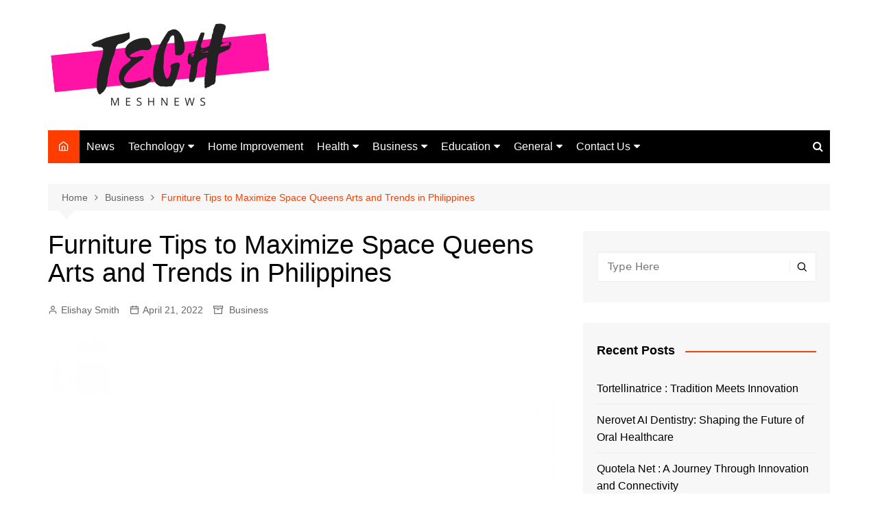

--- FILE ---
content_type: text/html; charset=UTF-8
request_url: https://techmeshnews.com/furniture-tips-to-maximize-space-queens-arts-and-trends-in-philippines/
body_size: 21904
content:
<!doctype html><html lang="en-US"><head><meta charset="UTF-8"><meta name="viewport" content="width=device-width, initial-scale=1"><link rel="profile" href="http://gmpg.org/xfn/11"> <script type="text/javascript">(()=>{var e={};e.g=function(){if("object"==typeof globalThis)return globalThis;try{return this||new Function("return this")()}catch(e){if("object"==typeof window)return window}}(),function({ampUrl:n,isCustomizePreview:t,isAmpDevMode:r,noampQueryVarName:o,noampQueryVarValue:s,disabledStorageKey:i,mobileUserAgents:a,regexRegex:c}){if("undefined"==typeof sessionStorage)return;const d=new RegExp(c);if(!a.some((e=>{const n=e.match(d);return!(!n||!new RegExp(n[1],n[2]).test(navigator.userAgent))||navigator.userAgent.includes(e)})))return;e.g.addEventListener("DOMContentLoaded",(()=>{const e=document.getElementById("amp-mobile-version-switcher");if(!e)return;e.hidden=!1;const n=e.querySelector("a[href]");n&&n.addEventListener("click",(()=>{sessionStorage.removeItem(i)}))}));const g=r&&["paired-browsing-non-amp","paired-browsing-amp"].includes(window.name);if(sessionStorage.getItem(i)||t||g)return;const u=new URL(location.href),m=new URL(n);m.hash=u.hash,u.searchParams.has(o)&&s===u.searchParams.get(o)?sessionStorage.setItem(i,"1"):m.href!==u.href&&(window.stop(),location.replace(m.href))}({"ampUrl":"https:\/\/techmeshnews.com\/furniture-tips-to-maximize-space-queens-arts-and-trends-in-philippines\/amp\/","noampQueryVarName":"noamp","noampQueryVarValue":"mobile","disabledStorageKey":"amp_mobile_redirect_disabled","mobileUserAgents":["Mobile","Android","Silk\/","Kindle","BlackBerry","Opera Mini","Opera Mobi"],"regexRegex":"^\\\/((?:.|\\n)+)\\\/([i]*)$","isCustomizePreview":false,"isAmpDevMode":false})})();</script> <meta name='robots' content='index, follow, max-image-preview:large, max-snippet:-1, max-video-preview:-1' /><title>Furniture Tips to Maximize Space Queens Arts and Trends in Philippines - Tech Mesh News</title><link rel="canonical" href="https://techmeshnews.com/furniture-tips-to-maximize-space-queens-arts-and-trends-in-philippines/" /><meta property="og:locale" content="en_US" /><meta property="og:type" content="article" /><meta property="og:title" content="Furniture Tips to Maximize Space Queens Arts and Trends in Philippines - Tech Mesh News" /><meta property="og:description" content="Philippines Furniture There were just two designs. Moment, there is been a huge vault in" /><meta property="og:url" content="https://techmeshnews.com/furniture-tips-to-maximize-space-queens-arts-and-trends-in-philippines/" /><meta property="og:site_name" content="Tech Mesh News" /><meta property="article:published_time" content="2022-04-21T06:50:54+00:00" /><meta property="article:modified_time" content="2022-04-21T06:52:36+00:00" /><meta property="og:image" content="https://techmeshnews.com/wp-content/uploads/2022/04/Sandpiper-170_0.jpg" /><meta property="og:image:width" content="1200" /><meta property="og:image:height" content="1200" /><meta property="og:image:type" content="image/jpeg" /><meta name="author" content="Elishay Smith" /><meta name="twitter:card" content="summary_large_image" /><meta name="twitter:label1" content="Written by" /><meta name="twitter:data1" content="Elishay Smith" /><meta name="twitter:label2" content="Est. reading time" /><meta name="twitter:data2" content="3 minutes" /> <script type="application/ld+json" class="yoast-schema-graph">{"@context":"https://schema.org","@graph":[{"@type":"Article","@id":"https://techmeshnews.com/furniture-tips-to-maximize-space-queens-arts-and-trends-in-philippines/#article","isPartOf":{"@id":"https://techmeshnews.com/furniture-tips-to-maximize-space-queens-arts-and-trends-in-philippines/"},"author":{"name":"Elishay Smith","@id":"https://techmeshnews.com/#/schema/person/589191493cc1d2172cb468c4106aeee6"},"headline":"Furniture Tips to Maximize Space Queens Arts and Trends in Philippines","datePublished":"2022-04-21T06:50:54+00:00","dateModified":"2022-04-21T06:52:36+00:00","mainEntityOfPage":{"@id":"https://techmeshnews.com/furniture-tips-to-maximize-space-queens-arts-and-trends-in-philippines/"},"wordCount":515,"publisher":{"@id":"https://techmeshnews.com/#organization"},"image":{"@id":"https://techmeshnews.com/furniture-tips-to-maximize-space-queens-arts-and-trends-in-philippines/#primaryimage"},"thumbnailUrl":"https://techmeshnews.com/wp-content/uploads/2022/04/Sandpiper-170_0.jpg","articleSection":["Business"],"inLanguage":"en-US"},{"@type":"WebPage","@id":"https://techmeshnews.com/furniture-tips-to-maximize-space-queens-arts-and-trends-in-philippines/","url":"https://techmeshnews.com/furniture-tips-to-maximize-space-queens-arts-and-trends-in-philippines/","name":"Furniture Tips to Maximize Space Queens Arts and Trends in Philippines - Tech Mesh News","isPartOf":{"@id":"https://techmeshnews.com/#website"},"primaryImageOfPage":{"@id":"https://techmeshnews.com/furniture-tips-to-maximize-space-queens-arts-and-trends-in-philippines/#primaryimage"},"image":{"@id":"https://techmeshnews.com/furniture-tips-to-maximize-space-queens-arts-and-trends-in-philippines/#primaryimage"},"thumbnailUrl":"https://techmeshnews.com/wp-content/uploads/2022/04/Sandpiper-170_0.jpg","datePublished":"2022-04-21T06:50:54+00:00","dateModified":"2022-04-21T06:52:36+00:00","breadcrumb":{"@id":"https://techmeshnews.com/furniture-tips-to-maximize-space-queens-arts-and-trends-in-philippines/#breadcrumb"},"inLanguage":"en-US","potentialAction":[{"@type":"ReadAction","target":["https://techmeshnews.com/furniture-tips-to-maximize-space-queens-arts-and-trends-in-philippines/"]}]},{"@type":"ImageObject","inLanguage":"en-US","@id":"https://techmeshnews.com/furniture-tips-to-maximize-space-queens-arts-and-trends-in-philippines/#primaryimage","url":"https://techmeshnews.com/wp-content/uploads/2022/04/Sandpiper-170_0.jpg","contentUrl":"https://techmeshnews.com/wp-content/uploads/2022/04/Sandpiper-170_0.jpg","width":1200,"height":1200},{"@type":"BreadcrumbList","@id":"https://techmeshnews.com/furniture-tips-to-maximize-space-queens-arts-and-trends-in-philippines/#breadcrumb","itemListElement":[{"@type":"ListItem","position":1,"name":"Home","item":"https://techmeshnews.com/"},{"@type":"ListItem","position":2,"name":"Furniture Tips to Maximize Space Queens Arts and Trends in Philippines"}]},{"@type":"WebSite","@id":"https://techmeshnews.com/#website","url":"https://techmeshnews.com/","name":"Tech Mesh News","description":"Latest Trends and Amazing Innovations","publisher":{"@id":"https://techmeshnews.com/#organization"},"potentialAction":[{"@type":"SearchAction","target":{"@type":"EntryPoint","urlTemplate":"https://techmeshnews.com/?s={search_term_string}"},"query-input":"required name=search_term_string"}],"inLanguage":"en-US"},{"@type":"Organization","@id":"https://techmeshnews.com/#organization","name":"Tech Mesh News","url":"https://techmeshnews.com/","logo":{"@type":"ImageObject","inLanguage":"en-US","@id":"https://techmeshnews.com/#/schema/logo/image/","url":"https://techmeshnews.com/wp-content/uploads/2021/05/cropped-cropped-Tech-e1638564224244.png","contentUrl":"https://techmeshnews.com/wp-content/uploads/2021/05/cropped-cropped-Tech-e1638564224244.png","width":329,"height":130,"caption":"Tech Mesh News"},"image":{"@id":"https://techmeshnews.com/#/schema/logo/image/"}},{"@type":"Person","@id":"https://techmeshnews.com/#/schema/person/589191493cc1d2172cb468c4106aeee6","name":"Elishay Smith","image":{"@type":"ImageObject","inLanguage":"en-US","@id":"https://techmeshnews.com/#/schema/person/image/","url":"https://secure.gravatar.com/avatar/88e3de5d8e77c3bea34aa88bcde6c600?s=96&d=mm&r=g","contentUrl":"https://secure.gravatar.com/avatar/88e3de5d8e77c3bea34aa88bcde6c600?s=96&d=mm&r=g","caption":"Elishay Smith"},"description":"Elishay Smith is a blogger and writer. She loves to express her ideas and thoughts through her writings. She loves to get engaged with the readers who are seeking for informative content on various niches over the internet. techmeshnewsofficial@gmail.com","sameAs":["https://techmeshnews.com"],"url":"https://techmeshnews.com/author/techmeshnews/"}]}</script> <link rel='dns-prefetch' href='//s.w.org' /><link rel="alternate" type="application/rss+xml" title="Tech Mesh News &raquo; Feed" href="https://techmeshnews.com/feed/" /> <script defer src="[data-uri]"></script> <style type="text/css">img.wp-smiley,
img.emoji {
	display: inline !important;
	border: none !important;
	box-shadow: none !important;
	height: 1em !important;
	width: 1em !important;
	margin: 0 0.07em !important;
	vertical-align: -0.1em !important;
	background: none !important;
	padding: 0 !important;
}</style><link rel='stylesheet' id='wp-block-library-css'  href='https://techmeshnews.com/wp-includes/css/dist/block-library/style.min.css?ver=6.0.11' type='text/css' media='all' /><style id='wp-block-library-theme-inline-css' type='text/css'>.wp-block-audio figcaption{color:#555;font-size:13px;text-align:center}.is-dark-theme .wp-block-audio figcaption{color:hsla(0,0%,100%,.65)}.wp-block-code{border:1px solid #ccc;border-radius:4px;font-family:Menlo,Consolas,monaco,monospace;padding:.8em 1em}.wp-block-embed figcaption{color:#555;font-size:13px;text-align:center}.is-dark-theme .wp-block-embed figcaption{color:hsla(0,0%,100%,.65)}.blocks-gallery-caption{color:#555;font-size:13px;text-align:center}.is-dark-theme .blocks-gallery-caption{color:hsla(0,0%,100%,.65)}.wp-block-image figcaption{color:#555;font-size:13px;text-align:center}.is-dark-theme .wp-block-image figcaption{color:hsla(0,0%,100%,.65)}.wp-block-pullquote{border-top:4px solid;border-bottom:4px solid;margin-bottom:1.75em;color:currentColor}.wp-block-pullquote__citation,.wp-block-pullquote cite,.wp-block-pullquote footer{color:currentColor;text-transform:uppercase;font-size:.8125em;font-style:normal}.wp-block-quote{border-left:.25em solid;margin:0 0 1.75em;padding-left:1em}.wp-block-quote cite,.wp-block-quote footer{color:currentColor;font-size:.8125em;position:relative;font-style:normal}.wp-block-quote.has-text-align-right{border-left:none;border-right:.25em solid;padding-left:0;padding-right:1em}.wp-block-quote.has-text-align-center{border:none;padding-left:0}.wp-block-quote.is-large,.wp-block-quote.is-style-large,.wp-block-quote.is-style-plain{border:none}.wp-block-search .wp-block-search__label{font-weight:700}:where(.wp-block-group.has-background){padding:1.25em 2.375em}.wp-block-separator.has-css-opacity{opacity:.4}.wp-block-separator{border:none;border-bottom:2px solid;margin-left:auto;margin-right:auto}.wp-block-separator.has-alpha-channel-opacity{opacity:1}.wp-block-separator:not(.is-style-wide):not(.is-style-dots){width:100px}.wp-block-separator.has-background:not(.is-style-dots){border-bottom:none;height:1px}.wp-block-separator.has-background:not(.is-style-wide):not(.is-style-dots){height:2px}.wp-block-table thead{border-bottom:3px solid}.wp-block-table tfoot{border-top:3px solid}.wp-block-table td,.wp-block-table th{padding:.5em;border:1px solid;word-break:normal}.wp-block-table figcaption{color:#555;font-size:13px;text-align:center}.is-dark-theme .wp-block-table figcaption{color:hsla(0,0%,100%,.65)}.wp-block-video figcaption{color:#555;font-size:13px;text-align:center}.is-dark-theme .wp-block-video figcaption{color:hsla(0,0%,100%,.65)}.wp-block-template-part.has-background{padding:1.25em 2.375em;margin-top:0;margin-bottom:0}</style><style id='global-styles-inline-css' type='text/css'>body{--wp--preset--color--black: #000000;--wp--preset--color--cyan-bluish-gray: #abb8c3;--wp--preset--color--white: #ffffff;--wp--preset--color--pale-pink: #f78da7;--wp--preset--color--vivid-red: #cf2e2e;--wp--preset--color--luminous-vivid-orange: #ff6900;--wp--preset--color--luminous-vivid-amber: #fcb900;--wp--preset--color--light-green-cyan: #7bdcb5;--wp--preset--color--vivid-green-cyan: #00d084;--wp--preset--color--pale-cyan-blue: #8ed1fc;--wp--preset--color--vivid-cyan-blue: #0693e3;--wp--preset--color--vivid-purple: #9b51e0;--wp--preset--gradient--vivid-cyan-blue-to-vivid-purple: linear-gradient(135deg,rgba(6,147,227,1) 0%,rgb(155,81,224) 100%);--wp--preset--gradient--light-green-cyan-to-vivid-green-cyan: linear-gradient(135deg,rgb(122,220,180) 0%,rgb(0,208,130) 100%);--wp--preset--gradient--luminous-vivid-amber-to-luminous-vivid-orange: linear-gradient(135deg,rgba(252,185,0,1) 0%,rgba(255,105,0,1) 100%);--wp--preset--gradient--luminous-vivid-orange-to-vivid-red: linear-gradient(135deg,rgba(255,105,0,1) 0%,rgb(207,46,46) 100%);--wp--preset--gradient--very-light-gray-to-cyan-bluish-gray: linear-gradient(135deg,rgb(238,238,238) 0%,rgb(169,184,195) 100%);--wp--preset--gradient--cool-to-warm-spectrum: linear-gradient(135deg,rgb(74,234,220) 0%,rgb(151,120,209) 20%,rgb(207,42,186) 40%,rgb(238,44,130) 60%,rgb(251,105,98) 80%,rgb(254,248,76) 100%);--wp--preset--gradient--blush-light-purple: linear-gradient(135deg,rgb(255,206,236) 0%,rgb(152,150,240) 100%);--wp--preset--gradient--blush-bordeaux: linear-gradient(135deg,rgb(254,205,165) 0%,rgb(254,45,45) 50%,rgb(107,0,62) 100%);--wp--preset--gradient--luminous-dusk: linear-gradient(135deg,rgb(255,203,112) 0%,rgb(199,81,192) 50%,rgb(65,88,208) 100%);--wp--preset--gradient--pale-ocean: linear-gradient(135deg,rgb(255,245,203) 0%,rgb(182,227,212) 50%,rgb(51,167,181) 100%);--wp--preset--gradient--electric-grass: linear-gradient(135deg,rgb(202,248,128) 0%,rgb(113,206,126) 100%);--wp--preset--gradient--midnight: linear-gradient(135deg,rgb(2,3,129) 0%,rgb(40,116,252) 100%);--wp--preset--duotone--dark-grayscale: url('#wp-duotone-dark-grayscale');--wp--preset--duotone--grayscale: url('#wp-duotone-grayscale');--wp--preset--duotone--purple-yellow: url('#wp-duotone-purple-yellow');--wp--preset--duotone--blue-red: url('#wp-duotone-blue-red');--wp--preset--duotone--midnight: url('#wp-duotone-midnight');--wp--preset--duotone--magenta-yellow: url('#wp-duotone-magenta-yellow');--wp--preset--duotone--purple-green: url('#wp-duotone-purple-green');--wp--preset--duotone--blue-orange: url('#wp-duotone-blue-orange');--wp--preset--font-size--small: 16px;--wp--preset--font-size--medium: 28px;--wp--preset--font-size--large: 32px;--wp--preset--font-size--x-large: 42px;--wp--preset--font-size--larger: 38px;}.has-black-color{color: var(--wp--preset--color--black) !important;}.has-cyan-bluish-gray-color{color: var(--wp--preset--color--cyan-bluish-gray) !important;}.has-white-color{color: var(--wp--preset--color--white) !important;}.has-pale-pink-color{color: var(--wp--preset--color--pale-pink) !important;}.has-vivid-red-color{color: var(--wp--preset--color--vivid-red) !important;}.has-luminous-vivid-orange-color{color: var(--wp--preset--color--luminous-vivid-orange) !important;}.has-luminous-vivid-amber-color{color: var(--wp--preset--color--luminous-vivid-amber) !important;}.has-light-green-cyan-color{color: var(--wp--preset--color--light-green-cyan) !important;}.has-vivid-green-cyan-color{color: var(--wp--preset--color--vivid-green-cyan) !important;}.has-pale-cyan-blue-color{color: var(--wp--preset--color--pale-cyan-blue) !important;}.has-vivid-cyan-blue-color{color: var(--wp--preset--color--vivid-cyan-blue) !important;}.has-vivid-purple-color{color: var(--wp--preset--color--vivid-purple) !important;}.has-black-background-color{background-color: var(--wp--preset--color--black) !important;}.has-cyan-bluish-gray-background-color{background-color: var(--wp--preset--color--cyan-bluish-gray) !important;}.has-white-background-color{background-color: var(--wp--preset--color--white) !important;}.has-pale-pink-background-color{background-color: var(--wp--preset--color--pale-pink) !important;}.has-vivid-red-background-color{background-color: var(--wp--preset--color--vivid-red) !important;}.has-luminous-vivid-orange-background-color{background-color: var(--wp--preset--color--luminous-vivid-orange) !important;}.has-luminous-vivid-amber-background-color{background-color: var(--wp--preset--color--luminous-vivid-amber) !important;}.has-light-green-cyan-background-color{background-color: var(--wp--preset--color--light-green-cyan) !important;}.has-vivid-green-cyan-background-color{background-color: var(--wp--preset--color--vivid-green-cyan) !important;}.has-pale-cyan-blue-background-color{background-color: var(--wp--preset--color--pale-cyan-blue) !important;}.has-vivid-cyan-blue-background-color{background-color: var(--wp--preset--color--vivid-cyan-blue) !important;}.has-vivid-purple-background-color{background-color: var(--wp--preset--color--vivid-purple) !important;}.has-black-border-color{border-color: var(--wp--preset--color--black) !important;}.has-cyan-bluish-gray-border-color{border-color: var(--wp--preset--color--cyan-bluish-gray) !important;}.has-white-border-color{border-color: var(--wp--preset--color--white) !important;}.has-pale-pink-border-color{border-color: var(--wp--preset--color--pale-pink) !important;}.has-vivid-red-border-color{border-color: var(--wp--preset--color--vivid-red) !important;}.has-luminous-vivid-orange-border-color{border-color: var(--wp--preset--color--luminous-vivid-orange) !important;}.has-luminous-vivid-amber-border-color{border-color: var(--wp--preset--color--luminous-vivid-amber) !important;}.has-light-green-cyan-border-color{border-color: var(--wp--preset--color--light-green-cyan) !important;}.has-vivid-green-cyan-border-color{border-color: var(--wp--preset--color--vivid-green-cyan) !important;}.has-pale-cyan-blue-border-color{border-color: var(--wp--preset--color--pale-cyan-blue) !important;}.has-vivid-cyan-blue-border-color{border-color: var(--wp--preset--color--vivid-cyan-blue) !important;}.has-vivid-purple-border-color{border-color: var(--wp--preset--color--vivid-purple) !important;}.has-vivid-cyan-blue-to-vivid-purple-gradient-background{background: var(--wp--preset--gradient--vivid-cyan-blue-to-vivid-purple) !important;}.has-light-green-cyan-to-vivid-green-cyan-gradient-background{background: var(--wp--preset--gradient--light-green-cyan-to-vivid-green-cyan) !important;}.has-luminous-vivid-amber-to-luminous-vivid-orange-gradient-background{background: var(--wp--preset--gradient--luminous-vivid-amber-to-luminous-vivid-orange) !important;}.has-luminous-vivid-orange-to-vivid-red-gradient-background{background: var(--wp--preset--gradient--luminous-vivid-orange-to-vivid-red) !important;}.has-very-light-gray-to-cyan-bluish-gray-gradient-background{background: var(--wp--preset--gradient--very-light-gray-to-cyan-bluish-gray) !important;}.has-cool-to-warm-spectrum-gradient-background{background: var(--wp--preset--gradient--cool-to-warm-spectrum) !important;}.has-blush-light-purple-gradient-background{background: var(--wp--preset--gradient--blush-light-purple) !important;}.has-blush-bordeaux-gradient-background{background: var(--wp--preset--gradient--blush-bordeaux) !important;}.has-luminous-dusk-gradient-background{background: var(--wp--preset--gradient--luminous-dusk) !important;}.has-pale-ocean-gradient-background{background: var(--wp--preset--gradient--pale-ocean) !important;}.has-electric-grass-gradient-background{background: var(--wp--preset--gradient--electric-grass) !important;}.has-midnight-gradient-background{background: var(--wp--preset--gradient--midnight) !important;}.has-small-font-size{font-size: var(--wp--preset--font-size--small) !important;}.has-medium-font-size{font-size: var(--wp--preset--font-size--medium) !important;}.has-large-font-size{font-size: var(--wp--preset--font-size--large) !important;}.has-x-large-font-size{font-size: var(--wp--preset--font-size--x-large) !important;}</style><link rel='stylesheet' id='contact-form-7-css'  href='https://techmeshnews.com/wp-content/cache/autoptimize/autoptimize_single_0e4a098f3f6e3faede64db8b9da80ba2.php?ver=5.7.6' type='text/css' media='all' /><link rel='stylesheet' id='ppress-frontend-css'  href='https://techmeshnews.com/wp-content/plugins/wp-user-avatar/assets/css/frontend.min.css?ver=4.16.8' type='text/css' media='all' /><link rel='stylesheet' id='ppress-flatpickr-css'  href='https://techmeshnews.com/wp-content/plugins/wp-user-avatar/assets/flatpickr/flatpickr.min.css?ver=4.16.8' type='text/css' media='all' /><link rel='stylesheet' id='ppress-select2-css'  href='https://techmeshnews.com/wp-content/plugins/wp-user-avatar/assets/select2/select2.min.css?ver=6.0.11' type='text/css' media='all' /><link rel='stylesheet' id='ez-toc-css'  href='https://techmeshnews.com/wp-content/plugins/easy-table-of-contents/assets/css/screen.min.css?ver=2.0.79.2' type='text/css' media='all' /><style id='ez-toc-inline-css' type='text/css'>div#ez-toc-container .ez-toc-title {font-size: 120%;}div#ez-toc-container .ez-toc-title {font-weight: 500;}div#ez-toc-container ul li , div#ez-toc-container ul li a {font-size: 95%;}div#ez-toc-container ul li , div#ez-toc-container ul li a {font-weight: 500;}div#ez-toc-container nav ul ul li {font-size: 90%;}.ez-toc-box-title {font-weight: bold; margin-bottom: 10px; text-align: center; text-transform: uppercase; letter-spacing: 1px; color: #666; padding-bottom: 5px;position:absolute;top:-4%;left:5%;background-color: inherit;transition: top 0.3s ease;}.ez-toc-box-title.toc-closed {top:-25%;}
.ez-toc-container-direction {direction: ltr;}.ez-toc-counter ul{counter-reset: item ;}.ez-toc-counter nav ul li a::before {content: counters(item, '.', decimal) '. ';display: inline-block;counter-increment: item;flex-grow: 0;flex-shrink: 0;margin-right: .2em; float: left; }.ez-toc-widget-direction {direction: ltr;}.ez-toc-widget-container ul{counter-reset: item ;}.ez-toc-widget-container nav ul li a::before {content: counters(item, '.', decimal) '. ';display: inline-block;counter-increment: item;flex-grow: 0;flex-shrink: 0;margin-right: .2em; float: left; }</style><link rel='stylesheet' id='cream-magazine-style-css'  href='https://techmeshnews.com/wp-content/cache/autoptimize/autoptimize_single_7d367bc2ec90750be9053be3eb10ae99.php?ver=2.1.5' type='text/css' media='all' /><link rel='stylesheet' id='fontAwesome-4-css'  href='https://techmeshnews.com/wp-content/themes/cream-magazine/assets/dist/fonts/fontAwesome/fontAwesome.min.css?ver=2.1.5' type='text/css' media='all' /><link rel='stylesheet' id='feather-icons-css'  href='https://techmeshnews.com/wp-content/themes/cream-magazine/assets/dist/fonts/feather/feather.min.css?ver=2.1.5' type='text/css' media='all' /><link rel='stylesheet' id='cream-magazine-main-css'  href='https://techmeshnews.com/wp-content/cache/autoptimize/autoptimize_single_8d0cec97a4804ec031ad4a38cd7fefc7.php?ver=2.1.5' type='text/css' media='all' /><link rel='stylesheet' id='jquery-lazyloadxt-spinner-css-css'  href='https://techmeshnews.com/wp-content/cache/autoptimize/autoptimize_single_d4a56d3242663a4b372dc090375e8136.php?ver=6.0.11' type='text/css' media='all' /> <script defer type='text/javascript' src='https://techmeshnews.com/wp-includes/js/jquery/jquery.min.js?ver=3.6.0' id='jquery-core-js'></script> <script defer type='text/javascript' src='https://techmeshnews.com/wp-includes/js/jquery/jquery-migrate.min.js?ver=3.3.2' id='jquery-migrate-js'></script> <script defer type='text/javascript' src='https://techmeshnews.com/wp-content/plugins/wp-user-avatar/assets/flatpickr/flatpickr.min.js?ver=4.16.8' id='ppress-flatpickr-js'></script> <script defer type='text/javascript' src='https://techmeshnews.com/wp-content/plugins/wp-user-avatar/assets/select2/select2.min.js?ver=4.16.8' id='ppress-select2-js'></script> <link rel="https://api.w.org/" href="https://techmeshnews.com/wp-json/" /><link rel="alternate" type="application/json" href="https://techmeshnews.com/wp-json/wp/v2/posts/1956" /><link rel="EditURI" type="application/rsd+xml" title="RSD" href="https://techmeshnews.com/xmlrpc.php?rsd" /><link rel="wlwmanifest" type="application/wlwmanifest+xml" href="https://techmeshnews.com/wp-includes/wlwmanifest.xml" /><meta name="generator" content="WordPress 6.0.11" /><link rel='shortlink' href='https://techmeshnews.com/?p=1956' /><link rel="alternate" type="application/json+oembed" href="https://techmeshnews.com/wp-json/oembed/1.0/embed?url=https%3A%2F%2Ftechmeshnews.com%2Ffurniture-tips-to-maximize-space-queens-arts-and-trends-in-philippines%2F" /><link rel="alternate" type="text/xml+oembed" href="https://techmeshnews.com/wp-json/oembed/1.0/embed?url=https%3A%2F%2Ftechmeshnews.com%2Ffurniture-tips-to-maximize-space-queens-arts-and-trends-in-philippines%2F&#038;format=xml" /><link rel="alternate" type="text/html" media="only screen and (max-width: 640px)" href="https://techmeshnews.com/furniture-tips-to-maximize-space-queens-arts-and-trends-in-philippines/amp/"><style>a:hover{text-decoration:none !important;}button,input[type="button"],input[type="reset"],input[type="submit"],.primary-navigation > ul > li.home-btn,.cm_header_lay_three .primary-navigation > ul > li.home-btn,.news_ticker_wrap .ticker_head,#toTop,.section-title h2::after,.sidebar-widget-area .widget .widget-title h2::after,.footer-widget-container .widget .widget-title h2::after,#comments div#respond h3#reply-title::after,#comments h2.comments-title:after,.post_tags a,.owl-carousel .owl-nav button.owl-prev,.owl-carousel .owl-nav button.owl-next,.cm_author_widget .author-detail-link a,.error_foot form input[type="submit"],.widget_search form input[type="submit"],.header-search-container input[type="submit"],.trending_widget_carousel .owl-dots button.owl-dot,.pagination .page-numbers.current,.post-navigation .nav-links .nav-previous a,.post-navigation .nav-links .nav-next a,#comments form input[type="submit"],footer .widget.widget_search form input[type="submit"]:hover,.widget_product_search .woocommerce-product-search button[type="submit"],.woocommerce ul.products li.product .button,.woocommerce .woocommerce-pagination ul.page-numbers li span.current,.woocommerce .product div.summary .cart button.single_add_to_cart_button,.woocommerce .product div.woocommerce-tabs div.panel #reviews #review_form_wrapper .comment-form p.form-submit .submit,.woocommerce .product section.related > h2::after,.woocommerce .cart .button:hover,.woocommerce .cart .button:focus,.woocommerce .cart input.button:hover,.woocommerce .cart input.button:focus,.woocommerce #respond input#submit:hover,.woocommerce #respond input#submit:focus,.woocommerce button.button:hover,.woocommerce button.button:focus,.woocommerce input.button:hover,.woocommerce input.button:focus,.woocommerce #respond input#submit.alt:hover,.woocommerce a.button.alt:hover,.woocommerce button.button.alt:hover,.woocommerce input.button.alt:hover,.woocommerce a.remove:hover,.woocommerce-account .woocommerce-MyAccount-navigation ul li.is-active a,.woocommerce a.button:hover,.woocommerce a.button:focus,.widget_product_tag_cloud .tagcloud a:hover,.widget_product_tag_cloud .tagcloud a:focus,.woocommerce .widget_price_filter .price_slider_wrapper .ui-slider .ui-slider-handle,.error_page_top_portion,.primary-navigation ul li a span.menu-item-description{background-color:#FF3D00}a:hover,.post_title h2 a:hover,.post_title h2 a:focus,.post_meta li a:hover,.post_meta li a:focus,ul.social-icons li a[href*=".com"]:hover::before,.ticker_carousel .owl-nav button.owl-prev i,.ticker_carousel .owl-nav button.owl-next i,.news_ticker_wrap .ticker_items .item a:hover,.news_ticker_wrap .ticker_items .item a:focus,.cm_banner .post_title h2 a:hover,.cm_banner .post_meta li a:hover,.cm_middle_post_widget_one .post_title h2 a:hover,.cm_middle_post_widget_one .post_meta li a:hover,.cm_middle_post_widget_three .post_thumb .post-holder a:hover,.cm_middle_post_widget_three .post_thumb .post-holder a:focus,.cm_middle_post_widget_six .middle_widget_six_carousel .item .card .card_content a:hover,.cm_middle_post_widget_six .middle_widget_six_carousel .item .card .card_content a:focus,.cm_post_widget_twelve .card .post-holder a:hover,.cm_post_widget_twelve .card .post-holder a:focus,.cm_post_widget_seven .card .card_content a:hover,.cm_post_widget_seven .card .card_content a:focus,.copyright_section a:hover,.footer_nav ul li a:hover,.breadcrumb ul li:last-child span,.pagination .page-numbers:hover,#comments ol.comment-list li article footer.comment-meta .comment-metadata span.edit-link a:hover,#comments ol.comment-list li article .reply a:hover,.social-share ul li a:hover,ul.social-icons li a:hover,ul.social-icons li a:focus,.woocommerce ul.products li.product a:hover,.woocommerce ul.products li.product .price,.woocommerce .woocommerce-pagination ul.page-numbers li a.page-numbers:hover,.woocommerce div.product p.price,.woocommerce div.product span.price,.video_section .video_details .post_title h2 a:hover,.primary-navigation.dark li a:hover,footer .footer_inner a:hover,.footer-widget-container ul.post_meta li:hover span,.footer-widget-container ul.post_meta li:hover a,ul.post_meta li a:hover,.cm-post-widget-two .big-card .post-holder .post_title h2 a:hover,.cm-post-widget-two .big-card .post_meta li a:hover,.copyright_section .copyrights a,.breadcrumb ul li a:hover,.breadcrumb ul li a:hover span{color:#FF3D00}.ticker_carousel .owl-nav button.owl-prev,.ticker_carousel .owl-nav button.owl-next,.error_foot form input[type="submit"],.widget_search form input[type="submit"],.pagination .page-numbers:hover,#comments form input[type="submit"],.social-share ul li a:hover,.header-search-container .search-form-entry,.widget_product_search .woocommerce-product-search button[type="submit"],.woocommerce .woocommerce-pagination ul.page-numbers li span.current,.woocommerce .woocommerce-pagination ul.page-numbers li a.page-numbers:hover,.woocommerce a.remove:hover,.ticker_carousel .owl-nav button.owl-prev:hover,.ticker_carousel .owl-nav button.owl-next:hover,footer .widget.widget_search form input[type="submit"]:hover,.trending_widget_carousel .owl-dots button.owl-dot,.the_content blockquote,.widget_tag_cloud .tagcloud a:hover{border-color:#FF3D00}header .mask{background-color:rgba(0,0,0,0.2);}.site-description{color:#000000;}body{font-family:Arial,sans-serif;font-weight:inherit;}h1,h2,h3,h4,h5,h6,.site-title{font-family:Arial,sans-serif;font-weight:inherit;}.entry_cats ul.post-categories li a{background-color:#FF3D00;color:#fff;}.entry_cats ul.post-categories li a:hover{background-color:#010101;color:#fff;}.the_content a{color:#FF3D00;}.the_content a:hover{color:#010101;}.post-display-grid .card_content .cm-post-excerpt{margin-top:15px;}</style><link rel="amphtml" href="https://techmeshnews.com/furniture-tips-to-maximize-space-queens-arts-and-trends-in-philippines/amp/"><style>#amp-mobile-version-switcher{left:0;position:absolute;width:100%;z-index:100}#amp-mobile-version-switcher>a{background-color:#444;border:0;color:#eaeaea;display:block;font-family:-apple-system,BlinkMacSystemFont,Segoe UI,Roboto,Oxygen-Sans,Ubuntu,Cantarell,Helvetica Neue,sans-serif;font-size:16px;font-weight:600;padding:15px 0;text-align:center;-webkit-text-decoration:none;text-decoration:none}#amp-mobile-version-switcher>a:active,#amp-mobile-version-switcher>a:focus,#amp-mobile-version-switcher>a:hover{-webkit-text-decoration:underline;text-decoration:underline}</style><link rel="icon" href="https://techmeshnews.com/wp-content/uploads/2021/05/cropped-Tech-1-32x32.png" sizes="32x32" /><link rel="icon" href="https://techmeshnews.com/wp-content/uploads/2021/05/cropped-Tech-1-192x192.png" sizes="192x192" /><link rel="apple-touch-icon" href="https://techmeshnews.com/wp-content/uploads/2021/05/cropped-Tech-1-180x180.png" /><meta name="msapplication-TileImage" content="https://techmeshnews.com/wp-content/uploads/2021/05/cropped-Tech-1-270x270.png" /></head><body class="post-template-default single single-post postid-1956 single-format-standard wp-custom-logo wp-embed-responsive right-sidebar"> <svg xmlns="http://www.w3.org/2000/svg" viewBox="0 0 0 0" width="0" height="0" focusable="false" role="none" style="visibility: hidden; position: absolute; left: -9999px; overflow: hidden;" ><defs><filter id="wp-duotone-dark-grayscale"><feColorMatrix color-interpolation-filters="sRGB" type="matrix" values=" .299 .587 .114 0 0 .299 .587 .114 0 0 .299 .587 .114 0 0 .299 .587 .114 0 0 " /><feComponentTransfer color-interpolation-filters="sRGB" ><feFuncR type="table" tableValues="0 0.49803921568627" /><feFuncG type="table" tableValues="0 0.49803921568627" /><feFuncB type="table" tableValues="0 0.49803921568627" /><feFuncA type="table" tableValues="1 1" /></feComponentTransfer><feComposite in2="SourceGraphic" operator="in" /></filter></defs></svg><svg xmlns="http://www.w3.org/2000/svg" viewBox="0 0 0 0" width="0" height="0" focusable="false" role="none" style="visibility: hidden; position: absolute; left: -9999px; overflow: hidden;" ><defs><filter id="wp-duotone-grayscale"><feColorMatrix color-interpolation-filters="sRGB" type="matrix" values=" .299 .587 .114 0 0 .299 .587 .114 0 0 .299 .587 .114 0 0 .299 .587 .114 0 0 " /><feComponentTransfer color-interpolation-filters="sRGB" ><feFuncR type="table" tableValues="0 1" /><feFuncG type="table" tableValues="0 1" /><feFuncB type="table" tableValues="0 1" /><feFuncA type="table" tableValues="1 1" /></feComponentTransfer><feComposite in2="SourceGraphic" operator="in" /></filter></defs></svg><svg xmlns="http://www.w3.org/2000/svg" viewBox="0 0 0 0" width="0" height="0" focusable="false" role="none" style="visibility: hidden; position: absolute; left: -9999px; overflow: hidden;" ><defs><filter id="wp-duotone-purple-yellow"><feColorMatrix color-interpolation-filters="sRGB" type="matrix" values=" .299 .587 .114 0 0 .299 .587 .114 0 0 .299 .587 .114 0 0 .299 .587 .114 0 0 " /><feComponentTransfer color-interpolation-filters="sRGB" ><feFuncR type="table" tableValues="0.54901960784314 0.98823529411765" /><feFuncG type="table" tableValues="0 1" /><feFuncB type="table" tableValues="0.71764705882353 0.25490196078431" /><feFuncA type="table" tableValues="1 1" /></feComponentTransfer><feComposite in2="SourceGraphic" operator="in" /></filter></defs></svg><svg xmlns="http://www.w3.org/2000/svg" viewBox="0 0 0 0" width="0" height="0" focusable="false" role="none" style="visibility: hidden; position: absolute; left: -9999px; overflow: hidden;" ><defs><filter id="wp-duotone-blue-red"><feColorMatrix color-interpolation-filters="sRGB" type="matrix" values=" .299 .587 .114 0 0 .299 .587 .114 0 0 .299 .587 .114 0 0 .299 .587 .114 0 0 " /><feComponentTransfer color-interpolation-filters="sRGB" ><feFuncR type="table" tableValues="0 1" /><feFuncG type="table" tableValues="0 0.27843137254902" /><feFuncB type="table" tableValues="0.5921568627451 0.27843137254902" /><feFuncA type="table" tableValues="1 1" /></feComponentTransfer><feComposite in2="SourceGraphic" operator="in" /></filter></defs></svg><svg xmlns="http://www.w3.org/2000/svg" viewBox="0 0 0 0" width="0" height="0" focusable="false" role="none" style="visibility: hidden; position: absolute; left: -9999px; overflow: hidden;" ><defs><filter id="wp-duotone-midnight"><feColorMatrix color-interpolation-filters="sRGB" type="matrix" values=" .299 .587 .114 0 0 .299 .587 .114 0 0 .299 .587 .114 0 0 .299 .587 .114 0 0 " /><feComponentTransfer color-interpolation-filters="sRGB" ><feFuncR type="table" tableValues="0 0" /><feFuncG type="table" tableValues="0 0.64705882352941" /><feFuncB type="table" tableValues="0 1" /><feFuncA type="table" tableValues="1 1" /></feComponentTransfer><feComposite in2="SourceGraphic" operator="in" /></filter></defs></svg><svg xmlns="http://www.w3.org/2000/svg" viewBox="0 0 0 0" width="0" height="0" focusable="false" role="none" style="visibility: hidden; position: absolute; left: -9999px; overflow: hidden;" ><defs><filter id="wp-duotone-magenta-yellow"><feColorMatrix color-interpolation-filters="sRGB" type="matrix" values=" .299 .587 .114 0 0 .299 .587 .114 0 0 .299 .587 .114 0 0 .299 .587 .114 0 0 " /><feComponentTransfer color-interpolation-filters="sRGB" ><feFuncR type="table" tableValues="0.78039215686275 1" /><feFuncG type="table" tableValues="0 0.94901960784314" /><feFuncB type="table" tableValues="0.35294117647059 0.47058823529412" /><feFuncA type="table" tableValues="1 1" /></feComponentTransfer><feComposite in2="SourceGraphic" operator="in" /></filter></defs></svg><svg xmlns="http://www.w3.org/2000/svg" viewBox="0 0 0 0" width="0" height="0" focusable="false" role="none" style="visibility: hidden; position: absolute; left: -9999px; overflow: hidden;" ><defs><filter id="wp-duotone-purple-green"><feColorMatrix color-interpolation-filters="sRGB" type="matrix" values=" .299 .587 .114 0 0 .299 .587 .114 0 0 .299 .587 .114 0 0 .299 .587 .114 0 0 " /><feComponentTransfer color-interpolation-filters="sRGB" ><feFuncR type="table" tableValues="0.65098039215686 0.40392156862745" /><feFuncG type="table" tableValues="0 1" /><feFuncB type="table" tableValues="0.44705882352941 0.4" /><feFuncA type="table" tableValues="1 1" /></feComponentTransfer><feComposite in2="SourceGraphic" operator="in" /></filter></defs></svg><svg xmlns="http://www.w3.org/2000/svg" viewBox="0 0 0 0" width="0" height="0" focusable="false" role="none" style="visibility: hidden; position: absolute; left: -9999px; overflow: hidden;" ><defs><filter id="wp-duotone-blue-orange"><feColorMatrix color-interpolation-filters="sRGB" type="matrix" values=" .299 .587 .114 0 0 .299 .587 .114 0 0 .299 .587 .114 0 0 .299 .587 .114 0 0 " /><feComponentTransfer color-interpolation-filters="sRGB" ><feFuncR type="table" tableValues="0.098039215686275 1" /><feFuncG type="table" tableValues="0 0.66274509803922" /><feFuncB type="table" tableValues="0.84705882352941 0.41960784313725" /><feFuncA type="table" tableValues="1 1" /></feComponentTransfer><feComposite in2="SourceGraphic" operator="in" /></filter></defs></svg> <a class="skip-link screen-reader-text" href="#content">Skip to content</a><div class="page-wrapper"><header class="general-header cm-header-style-one"><div class="cm-container"><div class="logo-container"><div class="row align-items-center"><div class="cm-col-lg-4 cm-col-12"><div class="logo"> <a href="https://techmeshnews.com/" class="custom-logo-link" rel="home"><img width="329" height="130" src="https://techmeshnews.com/wp-content/uploads/2021/05/cropped-cropped-Tech-e1638564224244.png" class="custom-logo" alt="Tech Mesh News" srcset="https://techmeshnews.com/wp-content/uploads/2021/05/cropped-cropped-Tech-e1638564224244.png 329w, https://techmeshnews.com/wp-content/uploads/2021/05/cropped-cropped-Tech-e1638564224244-300x119.png 300w" sizes="(max-width: 329px) 100vw, 329px" /></a></div></div></div></div><nav class="main-navigation"><div id="main-nav" class="primary-navigation"><ul id="menu-primary" class=""><li class="home-btn"><a href="https://techmeshnews.com/"><i class="feather icon-home" aria-hidden="true"></i></a></li><li id="menu-item-324" class="menu-item menu-item-type-taxonomy menu-item-object-category menu-item-324"><a href="https://techmeshnews.com/category/news/">News</a></li><li id="menu-item-33" class="menu-item menu-item-type-taxonomy menu-item-object-category menu-item-has-children menu-item-33"><a href="https://techmeshnews.com/category/technology/">Technology</a><ul class="sub-menu"><li id="menu-item-106" class="menu-item menu-item-type-taxonomy menu-item-object-category menu-item-106"><a href="https://techmeshnews.com/category/andriod/">Andriod</a></li><li id="menu-item-107" class="menu-item menu-item-type-taxonomy menu-item-object-category menu-item-107"><a href="https://techmeshnews.com/category/computers/">Computers</a></li><li id="menu-item-108" class="menu-item menu-item-type-taxonomy menu-item-object-category menu-item-108"><a href="https://techmeshnews.com/category/laptops/">Laptops</a></li><li id="menu-item-334" class="menu-item menu-item-type-taxonomy menu-item-object-category menu-item-334"><a href="https://techmeshnews.com/category/apps-games/">APPS &amp; GAMES</a></li><li id="menu-item-335" class="menu-item menu-item-type-taxonomy menu-item-object-category menu-item-335"><a href="https://techmeshnews.com/category/digital-marketing/">Digital Marketing</a></li><li id="menu-item-336" class="menu-item menu-item-type-taxonomy menu-item-object-category menu-item-336"><a href="https://techmeshnews.com/category/gadgets/">Gadgets</a></li><li id="menu-item-337" class="menu-item menu-item-type-taxonomy menu-item-object-category menu-item-337"><a href="https://techmeshnews.com/category/seo/">SEO</a></li><li id="menu-item-338" class="menu-item menu-item-type-taxonomy menu-item-object-category menu-item-338"><a href="https://techmeshnews.com/category/social-media/">Social Media</a></li><li id="menu-item-339" class="menu-item menu-item-type-taxonomy menu-item-object-category menu-item-339"><a href="https://techmeshnews.com/category/software/">Software</a></li></ul></li><li id="menu-item-34" class="menu-item menu-item-type-taxonomy menu-item-object-category menu-item-34"><a href="https://techmeshnews.com/category/home-improvement/">Home Improvement</a></li><li id="menu-item-35" class="menu-item menu-item-type-taxonomy menu-item-object-category menu-item-has-children menu-item-35"><a href="https://techmeshnews.com/category/health/">Health</a><ul class="sub-menu"><li id="menu-item-97" class="menu-item menu-item-type-taxonomy menu-item-object-category menu-item-97"><a href="https://techmeshnews.com/category/dental-care/">Dental Care</a></li><li id="menu-item-102" class="menu-item menu-item-type-taxonomy menu-item-object-category menu-item-102"><a href="https://techmeshnews.com/category/womens-health/">Women&#8217;s Health</a></li><li id="menu-item-351" class="menu-item menu-item-type-taxonomy menu-item-object-category menu-item-351"><a href="https://techmeshnews.com/category/diseases/">Diseases</a></li><li id="menu-item-45" class="menu-item menu-item-type-taxonomy menu-item-object-category menu-item-45"><a href="https://techmeshnews.com/category/fashion/">Fashion &#038; Beauty</a></li></ul></li><li id="menu-item-103" class="menu-item menu-item-type-taxonomy menu-item-object-category current-post-ancestor current-menu-parent current-post-parent menu-item-has-children menu-item-103"><a href="https://techmeshnews.com/category/business/">Business</a><ul class="sub-menu"><li id="menu-item-105" class="menu-item menu-item-type-taxonomy menu-item-object-category menu-item-105"><a href="https://techmeshnews.com/category/finance/">Finance</a></li><li id="menu-item-101" class="menu-item menu-item-type-taxonomy menu-item-object-category menu-item-101"><a href="https://techmeshnews.com/category/real-estate/">Real Estate</a></li><li id="menu-item-104" class="menu-item menu-item-type-taxonomy menu-item-object-category menu-item-104"><a href="https://techmeshnews.com/category/construction/">Construction</a></li></ul></li><li id="menu-item-43" class="menu-item menu-item-type-taxonomy menu-item-object-category menu-item-has-children menu-item-43"><a href="https://techmeshnews.com/category/education/">Education</a><ul class="sub-menu"><li id="menu-item-98" class="menu-item menu-item-type-taxonomy menu-item-object-category menu-item-98"><a href="https://techmeshnews.com/category/jobs-career/">Jobs &amp; Career</a></li><li id="menu-item-340" class="menu-item menu-item-type-taxonomy menu-item-object-category menu-item-340"><a href="https://techmeshnews.com/category/online-education/">Online-Education</a></li><li id="menu-item-333" class="menu-item menu-item-type-taxonomy menu-item-object-category menu-item-333"><a href="https://techmeshnews.com/category/exams/">Exams</a></li></ul></li><li id="menu-item-96" class="menu-item menu-item-type-taxonomy menu-item-object-category menu-item-has-children menu-item-96"><a href="https://techmeshnews.com/category/general/">General</a><ul class="sub-menu"><li id="menu-item-95" class="menu-item menu-item-type-taxonomy menu-item-object-category menu-item-95"><a href="https://techmeshnews.com/category/food/">Food</a></li><li id="menu-item-42" class="menu-item menu-item-type-taxonomy menu-item-object-category menu-item-42"><a href="https://techmeshnews.com/category/auto/">Auto</a></li><li id="menu-item-323" class="menu-item menu-item-type-taxonomy menu-item-object-category menu-item-has-children menu-item-323"><a href="https://techmeshnews.com/category/pets/">Pets</a><ul class="sub-menu"><li id="menu-item-348" class="menu-item menu-item-type-taxonomy menu-item-object-category menu-item-348"><a href="https://techmeshnews.com/category/cat-advice/">Cat-Advice</a></li><li id="menu-item-349" class="menu-item menu-item-type-taxonomy menu-item-object-category menu-item-349"><a href="https://techmeshnews.com/category/dog-advice/">Dog-Advice</a></li><li id="menu-item-350" class="menu-item menu-item-type-taxonomy menu-item-object-category menu-item-350"><a href="https://techmeshnews.com/category/bird-advice/">Bird-Advice</a></li></ul></li><li id="menu-item-94" class="menu-item menu-item-type-taxonomy menu-item-object-category menu-item-94"><a href="https://techmeshnews.com/category/baby/">Baby</a></li><li id="menu-item-99" class="menu-item menu-item-type-taxonomy menu-item-object-category menu-item-99"><a href="https://techmeshnews.com/category/law/">Law</a></li><li id="menu-item-44" class="menu-item menu-item-type-taxonomy menu-item-object-category menu-item-44"><a href="https://techmeshnews.com/category/entertainment/">Entertainment</a></li><li id="menu-item-47" class="menu-item menu-item-type-taxonomy menu-item-object-category menu-item-47"><a href="https://techmeshnews.com/category/travel/">Travel</a></li></ul></li><li id="menu-item-3014" class="menu-item menu-item-type-post_type menu-item-object-page menu-item-has-children menu-item-3014"><a href="https://techmeshnews.com/contact-us/">Contact Us</a><ul class="sub-menu"><li id="menu-item-3019" class="menu-item menu-item-type-post_type menu-item-object-page menu-item-3019"><a href="https://techmeshnews.com/about-us/">About Us</a></li><li id="menu-item-3015" class="menu-item menu-item-type-post_type menu-item-object-page menu-item-3015"><a href="https://techmeshnews.com/terms-and-conditions/">Terms and Conditions</a></li><li id="menu-item-3016" class="menu-item menu-item-type-post_type menu-item-object-page menu-item-3016"><a href="https://techmeshnews.com/amazon-affiliate-disclaimer/">AMAZON AFFILIATE DISCLAIMER</a></li><li id="menu-item-3018" class="menu-item menu-item-type-post_type menu-item-object-page menu-item-3018"><a href="https://techmeshnews.com/cookies-policy/">Cookies Policy</a></li><li id="menu-item-3025" class="menu-item menu-item-type-post_type menu-item-object-page menu-item-3025"><a href="https://techmeshnews.com/disclaimer/">DISCLAIMER</a></li><li id="menu-item-3026" class="menu-item menu-item-type-post_type menu-item-object-page menu-item-privacy-policy menu-item-3026"><a href="https://techmeshnews.com/privacy-policy/">Privacy Policy</a></li><li id="menu-item-8037" class="menu-item menu-item-type-post_type menu-item-object-page menu-item-8037"><a href="https://techmeshnews.com/write-for-us/">Write For Us</a></li></ul></li></ul></div><div class="header-search-container"><div class="search-form-entry"><form role="search" class="cm-search-form" method="get" action="https://techmeshnews.com/"><input type="search" name="s" placeholder="Type Here" value="" ><button type="submit" class="cm-submit-btn"><i class="feather icon-search"></i></button></form></div></div></nav></div></header><div id="content" class="site-content"><div class="cm-container"><div class="inner-page-wrapper"><div id="primary" class="content-area"><main id="main" class="site-main"><div class="cm_post_page_lay_wrap"><div class="breadcrumb  default-breadcrumb"><nav role="navigation" aria-label="Breadcrumbs" class="breadcrumb-trail breadcrumbs" itemprop="breadcrumb"><ul class="trail-items" itemscope itemtype="http://schema.org/BreadcrumbList"><meta name="numberOfItems" content="3" /><meta name="itemListOrder" content="Ascending" /><li itemprop="itemListElement" itemscope itemtype="http://schema.org/ListItem" class="trail-item trail-begin"><a href="https://techmeshnews.com/" rel="home" itemprop="item"><span itemprop="name">Home</span></a><meta itemprop="position" content="1" /></li><li itemprop="itemListElement" itemscope itemtype="http://schema.org/ListItem" class="trail-item"><a href="https://techmeshnews.com/category/business/" itemprop="item"><span itemprop="name">Business</span></a><meta itemprop="position" content="2" /></li><li itemprop="itemListElement" itemscope itemtype="http://schema.org/ListItem" class="trail-item trail-end"><a href="https://techmeshnews.com/furniture-tips-to-maximize-space-queens-arts-and-trends-in-philippines" itemprop="item"><span itemprop="name">Furniture Tips to Maximize Space Queens Arts and Trends in Philippines</span></a><meta itemprop="position" content="3" /></li></ul></nav></div><div class="single-container"><div class="row"><div class="cm-col-lg-8 cm-col-12 sticky_portion"><div class="content-entry"><article id="post-1956" class="post-detail post-1956 post type-post status-publish format-standard has-post-thumbnail hentry category-business"><div class="the_title"><h1>Furniture Tips to Maximize Space Queens Arts and Trends in Philippines</h1></div><div class="cm-post-meta"><ul class="post_meta"><li class="post_author"> <a href="https://techmeshnews.com/author/techmeshnews/">Elishay Smith</a></li><li class="posted_date"> <a href="https://techmeshnews.com/furniture-tips-to-maximize-space-queens-arts-and-trends-in-philippines/"><time class="entry-date published" datetime="2022-04-21T06:50:54+00:00">April 21, 2022</time></a></li><li class="entry_cats"> <a href="https://techmeshnews.com/category/business/" rel="category tag">Business</a></li></ul></div><div class="post_thumb"><figure> <img width="1200" height="1200" src="//techmeshnews.com/wp-content/plugins/a3-lazy-load/assets/images/lazy_placeholder.gif" data-lazy-type="image" data-src="https://techmeshnews.com/wp-content/uploads/2022/04/Sandpiper-170_0.jpg" class="lazy lazy-hidden attachment-full size-full wp-post-image" alt="Furniture Tips to Maximize Space Queens Arts and Trends in Philippines" srcset="" data-srcset="https://techmeshnews.com/wp-content/uploads/2022/04/Sandpiper-170_0.jpg 1200w, https://techmeshnews.com/wp-content/uploads/2022/04/Sandpiper-170_0-300x300.jpg 300w, https://techmeshnews.com/wp-content/uploads/2022/04/Sandpiper-170_0-1024x1024.jpg 1024w, https://techmeshnews.com/wp-content/uploads/2022/04/Sandpiper-170_0-150x150.jpg 150w, https://techmeshnews.com/wp-content/uploads/2022/04/Sandpiper-170_0-768x768.jpg 768w" sizes="(max-width: 1200px) 100vw, 1200px" /><noscript><img width="1200" height="1200" src="https://techmeshnews.com/wp-content/uploads/2022/04/Sandpiper-170_0.jpg" class="attachment-full size-full wp-post-image" alt="Furniture Tips to Maximize Space Queens Arts and Trends in Philippines" srcset="https://techmeshnews.com/wp-content/uploads/2022/04/Sandpiper-170_0.jpg 1200w, https://techmeshnews.com/wp-content/uploads/2022/04/Sandpiper-170_0-300x300.jpg 300w, https://techmeshnews.com/wp-content/uploads/2022/04/Sandpiper-170_0-1024x1024.jpg 1024w, https://techmeshnews.com/wp-content/uploads/2022/04/Sandpiper-170_0-150x150.jpg 150w, https://techmeshnews.com/wp-content/uploads/2022/04/Sandpiper-170_0-768x768.jpg 768w" sizes="(max-width: 1200px) 100vw, 1200px" /></noscript></figure></div><div class="the_content"><p><a href="https://queensartsandtrends.com/product-category/living-room-furniture/couch/"><strong>Philippines Furniture</strong></a></p><p>There were just two designs. Moment, there is been a huge vault in the direction of glass- grounded dining. You will find commodity swish to embellish in your dining space if you&#8217;re attentive. Cane cabinetwork is perfect when you are attracted to natural particulars. You may be an addict of raw accoutrements like wood; still, due to lower spaces (or fiscal constraints), it isn&#8217;t possible to buy an, club cabinetwork is an ideal choice, if that is the case. It&#8217;ll satisfy your need for natural textures and is less precious than wood. In addition, it will not feel as big as wood cabinetwork. You can also explore commodity new by choosing a fully separate dining president and table.</p><p><a href="https://queensartsandtrends.com/product-category/living-room-furniture/couch/"><strong>Furnitures Stores in Manila Philippines</strong></a></p><p>This is a great idea, handed you design if, you could use this to profit when creating the perfect dining table, if you have a little bit of imagination and are complete in similar effects. This is a great option for those who are budget-conscious and affordable. Some chairpersons are distinctive from tables. But they must be harmonious and shouldn&#8217;t look odd. There is plenitude to explore with dining chairpersons and tables. There is a chance to find commodity intriguing that you if, it serves as the icing on the cutlet, If the dining experience is comfortable. The dining room is important as pivotal as food. The most pleasurable dining experience comes when you can find a perfect blend of both. At home, you can have an amazing dining experience. It&#8217;s possible to turn your dining space into a dining space where dining can be an affable experience.</p><h5> <a href="https://queensartsandtrends.com/product-category/office-furniture-philippines/partitions-philippines/office-partitions-philippines/"><strong>Cubicle Partition</strong></a></h5><p>Dining tables are where refection’s are served each day. It&#8217;s thus essential to produce a welcoming and cozy dining space. Tables are available in numerous confines and shapes. Still, the standard dining table is a flat table supported by four legs. The most common table covers are blockish or round covers and square. Others are square, round, and round. The tabletop is constructed of wood or glass. The table&#8217;s base is made with colorful accoutrements, including marbles or wood. Numerous prefer buying glass top dining tables, and there are some factors to be considered when you are looking for a table of this kind.</p><p><a href="https://queensartsandtrends.com/product-category/office-furniture-philippines/partitions-philippines/accordion-doors-operable-walls/"><strong>Accordion Partition</strong></a></p><p>The primary aspect is that the glass top tables are available in colorful styles and designs. The most popular and popular are traditional, contemporary, classic, country, and styles. Generations youngish than that will prefer rustic, ultramodern, informal transitional, and charge. A maturity of people favors antique styles similar as Queen Anne and French country. Therefore, opting a type that you enjoy and is suitable for your dining room is vital. The glass tabletop comes in colorful shapes, but the maturity of people prefers a round tabletop. The blockish shape gives lesser space for dining. Round or round- shaped dining tables are the other kinds of tables that people like. Food is an important family ritual. It helps strengthen bonds among family members.</p></div></article></div><div class="author_box"><div class="row no-gutters"><div class="cm-col-lg-3 cm-col-md-2 cm-col-3"><div class="author_thumb"> <img alt='' src="//techmeshnews.com/wp-content/plugins/a3-lazy-load/assets/images/lazy_placeholder.gif" data-lazy-type="image" data-src='https://secure.gravatar.com/avatar/88e3de5d8e77c3bea34aa88bcde6c600?s=300&#038;d=mm&#038;r=g' srcset="" data-srcset='https://secure.gravatar.com/avatar/88e3de5d8e77c3bea34aa88bcde6c600?s=600&#038;d=mm&#038;r=g 2x' class='lazy lazy-hidden avatar avatar-300 photo' height='300' width='300' loading='lazy'/><noscript><img alt='' src='https://secure.gravatar.com/avatar/88e3de5d8e77c3bea34aa88bcde6c600?s=300&#038;d=mm&#038;r=g' srcset='https://secure.gravatar.com/avatar/88e3de5d8e77c3bea34aa88bcde6c600?s=600&#038;d=mm&#038;r=g 2x' class='avatar avatar-300 photo' height='300' width='300' loading='lazy'/></noscript></div></div><div class="cm-col-lg-9 cm-col-md-10 cm-col-9"><div class="author_details"><div class="author_name"><h3>Elishay Smith</h3></div><div class="author_desc"> Elishay Smith is a blogger and writer. She loves to express her ideas and thoughts through her writings. She loves to get engaged with the readers who are seeking for informative content on various niches over the internet. techmeshnewsofficial@gmail.com</div></div></div></div></div><nav class="navigation post-navigation" aria-label="Posts"><h2 class="screen-reader-text">Post navigation</h2><div class="nav-links"><div class="nav-previous"><a href="https://techmeshnews.com/world-modern-executive-office-table-design-in-philippine/" rel="prev">Prev</a></div><div class="nav-next"><a href="https://techmeshnews.com/the-most-popular-and-important-use-for-cardboard-gift-boxes/" rel="next">Next</a></div></div></nav><section class="cm_related_post_container"><div class="section_inner"><div class="row"><div class="cm-col-lg-6 cm-col-md-6 cm-col-12"><div class="card"><div class="post_thumb"> <a href="https://techmeshnews.com/18004321000/"><figure class="imghover"> <img width="750" height="450" src="//techmeshnews.com/wp-content/plugins/a3-lazy-load/assets/images/lazy_placeholder.gif" data-lazy-type="image" data-src="https://techmeshnews.com/wp-content/uploads/2025/08/18004321000-750x450.jpg" class="lazy lazy-hidden attachment-cream-magazine-thumbnail-2 size-cream-magazine-thumbnail-2 wp-post-image" alt="18004321000: How Numbers Define the Digital Future" loading="lazy" /><noscript><img width="750" height="450" src="https://techmeshnews.com/wp-content/uploads/2025/08/18004321000-750x450.jpg" class="attachment-cream-magazine-thumbnail-2 size-cream-magazine-thumbnail-2 wp-post-image" alt="18004321000: How Numbers Define the Digital Future" loading="lazy" /></noscript></figure> </a></div><div class="card_content"><div class="entry_cats"><ul class="post-categories"><li><a href="https://techmeshnews.com/category/business/" rel="category tag">Business</a></li><li><a href="https://techmeshnews.com/category/general/" rel="category tag">General</a></li><li><a href="https://techmeshnews.com/category/news/" rel="category tag">News</a></li></ul></div><div class="post_title"><h2><a href="https://techmeshnews.com/18004321000/">18004321000: How Numbers Define the Digital Future</a></h2></div><div class="cm-post-meta"><ul class="post_meta"><li class="post_author"> <a href="https://techmeshnews.com/author/bizsbofficialgmail-com/">bizsbofficial@gmail.com</a></li><li class="posted_date"> <a href="https://techmeshnews.com/18004321000/"><time class="entry-date published updated" datetime="2025-08-28T13:35:09+00:00">August 28, 2025</time></a></li></ul></div></div></div></div><div class="cm-col-lg-6 cm-col-md-6 cm-col-12"><div class="card"><div class="post_thumb"> <a href="https://techmeshnews.com/make-your-event-sparkle-with-an-inflatable-mirror-ball/"><figure class="imghover"> <img width="750" height="450" src="//techmeshnews.com/wp-content/plugins/a3-lazy-load/assets/images/lazy_placeholder.gif" data-lazy-type="image" data-src="https://techmeshnews.com/wp-content/uploads/2025/07/Inflatable-Mirror-Ball-e1753167347492-750x450.png" class="lazy lazy-hidden attachment-cream-magazine-thumbnail-2 size-cream-magazine-thumbnail-2 wp-post-image" alt="Make Your Event Sparkle With An Inflatable Mirror Ball" loading="lazy" /><noscript><img width="750" height="450" src="https://techmeshnews.com/wp-content/uploads/2025/07/Inflatable-Mirror-Ball-e1753167347492-750x450.png" class="attachment-cream-magazine-thumbnail-2 size-cream-magazine-thumbnail-2 wp-post-image" alt="Make Your Event Sparkle With An Inflatable Mirror Ball" loading="lazy" /></noscript></figure> </a></div><div class="card_content"><div class="entry_cats"><ul class="post-categories"><li><a href="https://techmeshnews.com/category/business/" rel="category tag">Business</a></li></ul></div><div class="post_title"><h2><a href="https://techmeshnews.com/make-your-event-sparkle-with-an-inflatable-mirror-ball/">Make Your Event Sparkle With An Inflatable Mirror Ball</a></h2></div><div class="cm-post-meta"><ul class="post_meta"><li class="post_author"> <a href="https://techmeshnews.com/author/techmeshnews/">Elishay Smith</a></li><li class="posted_date"> <a href="https://techmeshnews.com/make-your-event-sparkle-with-an-inflatable-mirror-ball/"><time class="entry-date published updated" datetime="2025-07-22T06:56:47+00:00">July 22, 2025</time></a></li></ul></div></div></div></div><div class="cm-col-lg-6 cm-col-md-6 cm-col-12"><div class="card"><div class="post_thumb"> <a href="https://techmeshnews.com/how-printed-paper-bags-can-strengthen-your-eco-friendly-message/"><figure class="imghover"> <img width="750" height="450" src="//techmeshnews.com/wp-content/plugins/a3-lazy-load/assets/images/lazy_placeholder.gif" data-lazy-type="image" data-src="https://techmeshnews.com/wp-content/uploads/2025/05/Friendly-Message-e1748447878118-750x450.png" class="lazy lazy-hidden attachment-cream-magazine-thumbnail-2 size-cream-magazine-thumbnail-2 wp-post-image" alt="How Printed Paper Bags Can Strengthen Your Eco-Friendly Message" loading="lazy" /><noscript><img width="750" height="450" src="https://techmeshnews.com/wp-content/uploads/2025/05/Friendly-Message-e1748447878118-750x450.png" class="attachment-cream-magazine-thumbnail-2 size-cream-magazine-thumbnail-2 wp-post-image" alt="How Printed Paper Bags Can Strengthen Your Eco-Friendly Message" loading="lazy" /></noscript></figure> </a></div><div class="card_content"><div class="entry_cats"><ul class="post-categories"><li><a href="https://techmeshnews.com/category/business/" rel="category tag">Business</a></li></ul></div><div class="post_title"><h2><a href="https://techmeshnews.com/how-printed-paper-bags-can-strengthen-your-eco-friendly-message/">How Printed Paper Bags Can Strengthen Your Eco-Friendly Message</a></h2></div><div class="cm-post-meta"><ul class="post_meta"><li class="post_author"> <a href="https://techmeshnews.com/author/techmeshnews/">Elishay Smith</a></li><li class="posted_date"> <a href="https://techmeshnews.com/how-printed-paper-bags-can-strengthen-your-eco-friendly-message/"><time class="entry-date published updated" datetime="2025-05-28T15:58:31+00:00">May 28, 2025</time></a></li></ul></div></div></div></div><div class="cm-col-lg-6 cm-col-md-6 cm-col-12"><div class="card"><div class="post_thumb"> <a href="https://techmeshnews.com/enginefirm/"><figure class="imghover"> <img width="750" height="450" src="//techmeshnews.com/wp-content/plugins/a3-lazy-load/assets/images/lazy_placeholder.gif" data-lazy-type="image" data-src="https://techmeshnews.com/wp-content/uploads/2024/11/Enginefirm-scaled-e1732434187499-750x450.jpg" class="lazy lazy-hidden attachment-cream-magazine-thumbnail-2 size-cream-magazine-thumbnail-2 wp-post-image" alt="Enginefirm: Revolutionizing the Automotive and Mechanical Industry" loading="lazy" /><noscript><img width="750" height="450" src="https://techmeshnews.com/wp-content/uploads/2024/11/Enginefirm-scaled-e1732434187499-750x450.jpg" class="attachment-cream-magazine-thumbnail-2 size-cream-magazine-thumbnail-2 wp-post-image" alt="Enginefirm: Revolutionizing the Automotive and Mechanical Industry" loading="lazy" /></noscript></figure> </a></div><div class="card_content"><div class="entry_cats"><ul class="post-categories"><li><a href="https://techmeshnews.com/category/auto/" rel="category tag">Auto</a></li><li><a href="https://techmeshnews.com/category/business/" rel="category tag">Business</a></li></ul></div><div class="post_title"><h2><a href="https://techmeshnews.com/enginefirm/">Enginefirm: Revolutionizing the Automotive and Mechanical Industry</a></h2></div><div class="cm-post-meta"><ul class="post_meta"><li class="post_author"> <a href="https://techmeshnews.com/author/rabeela/">Rabeela</a></li><li class="posted_date"> <a href="https://techmeshnews.com/enginefirm/"><time class="entry-date published updated" datetime="2024-11-24T07:43:32+00:00">November 24, 2024</time></a></li></ul></div></div></div></div><div class="cm-col-lg-6 cm-col-md-6 cm-col-12"><div class="card"><div class="post_thumb"> <a href="https://techmeshnews.com/professional-carpet-cleaning-melbourne-tips-to-clear-common-stains/"><figure class="imghover"> <img width="800" height="450" src="//techmeshnews.com/wp-content/plugins/a3-lazy-load/assets/images/lazy_placeholder.gif" data-lazy-type="image" data-src="https://techmeshnews.com/wp-content/uploads/2024/07/carpet-cleaning-melbourne-800x450.png" class="lazy lazy-hidden attachment-cream-magazine-thumbnail-2 size-cream-magazine-thumbnail-2 wp-post-image" alt="Professional Carpet Cleaning Melbourne: Tips to Clear Common Stains" loading="lazy" srcset="" data-srcset="https://techmeshnews.com/wp-content/uploads/2024/07/carpet-cleaning-melbourne-800x450.png 800w, https://techmeshnews.com/wp-content/uploads/2024/07/carpet-cleaning-melbourne-e1721906878287-300x169.png 300w, https://techmeshnews.com/wp-content/uploads/2024/07/carpet-cleaning-melbourne-1024x577.png 1024w, https://techmeshnews.com/wp-content/uploads/2024/07/carpet-cleaning-melbourne-768x433.png 768w, https://techmeshnews.com/wp-content/uploads/2024/07/carpet-cleaning-melbourne-1536x865.png 1536w, https://techmeshnews.com/wp-content/uploads/2024/07/carpet-cleaning-melbourne-e1721906878287.png 750w" sizes="(max-width: 800px) 100vw, 800px" /><noscript><img width="800" height="450" src="https://techmeshnews.com/wp-content/uploads/2024/07/carpet-cleaning-melbourne-800x450.png" class="attachment-cream-magazine-thumbnail-2 size-cream-magazine-thumbnail-2 wp-post-image" alt="Professional Carpet Cleaning Melbourne: Tips to Clear Common Stains" loading="lazy" srcset="https://techmeshnews.com/wp-content/uploads/2024/07/carpet-cleaning-melbourne-800x450.png 800w, https://techmeshnews.com/wp-content/uploads/2024/07/carpet-cleaning-melbourne-e1721906878287-300x169.png 300w, https://techmeshnews.com/wp-content/uploads/2024/07/carpet-cleaning-melbourne-1024x577.png 1024w, https://techmeshnews.com/wp-content/uploads/2024/07/carpet-cleaning-melbourne-768x433.png 768w, https://techmeshnews.com/wp-content/uploads/2024/07/carpet-cleaning-melbourne-1536x865.png 1536w, https://techmeshnews.com/wp-content/uploads/2024/07/carpet-cleaning-melbourne-e1721906878287.png 750w" sizes="(max-width: 800px) 100vw, 800px" /></noscript></figure> </a></div><div class="card_content"><div class="entry_cats"><ul class="post-categories"><li><a href="https://techmeshnews.com/category/business/" rel="category tag">Business</a></li></ul></div><div class="post_title"><h2><a href="https://techmeshnews.com/professional-carpet-cleaning-melbourne-tips-to-clear-common-stains/">Professional Carpet Cleaning Melbourne: Tips to Clear Common Stains</a></h2></div><div class="cm-post-meta"><ul class="post_meta"><li class="post_author"> <a href="https://techmeshnews.com/author/techmeshnews/">Elishay Smith</a></li><li class="posted_date"> <a href="https://techmeshnews.com/professional-carpet-cleaning-melbourne-tips-to-clear-common-stains/"><time class="entry-date published updated" datetime="2024-07-25T11:28:08+00:00">July 25, 2024</time></a></li></ul></div></div></div></div><div class="cm-col-lg-6 cm-col-md-6 cm-col-12"><div class="card"><div class="card_content"><div class="entry_cats"><ul class="post-categories"><li><a href="https://techmeshnews.com/category/business/" rel="category tag">Business</a></li></ul></div><div class="post_title"><h2><a href="https://techmeshnews.com/spend-elon-money/">Spend Elon Money</a></h2></div><div class="cm-post-meta"><ul class="post_meta"><li class="post_author"> <a href="https://techmeshnews.com/author/alexendra/">alexendra</a></li><li class="posted_date"> <a href="https://techmeshnews.com/spend-elon-money/"><time class="entry-date published updated" datetime="2024-02-12T22:04:01+00:00">February 12, 2024</time></a></li></ul></div></div></div></div></div></div></section></div><div class="cm-col-lg-4 cm-col-12 sticky_portion"><aside id="secondary" class="sidebar-widget-area"><div id="search-3" class="widget widget_search"><form role="search" class="cm-search-form" method="get" action="https://techmeshnews.com/"><input type="search" name="s" placeholder="Type Here" value="" ><button type="submit" class="cm-submit-btn"><i class="feather icon-search"></i></button></form></div><div id="recent-posts-3" class="widget widget_recent_entries"><div class="widget-title"><h2>Recent Posts</h2></div><ul><li> <a href="https://techmeshnews.com/tortellinatrice/">Tortellinatrice : Tradition Meets Innovation</a></li><li> <a href="https://techmeshnews.com/nerovet-ai-dentistry/">Nerovet AI Dentistry: Shaping the Future of Oral Healthcare</a></li><li> <a href="https://techmeshnews.com/quotela-net/">Quotela Net : A Journey Through Innovation and Connectivity</a></li><li> <a href="https://techmeshnews.com/pollaste/">Pollaste: Exploring a Modern Perspective</a></li><li> <a href="https://techmeshnews.com/players-infoguide-dmgconselistas/">Players Infoguide Dmgconselistas: A Deep Exploration of Strategy, Culture, and Technology</a></li></ul></div><div id="pages-3" class="widget widget_pages"><div class="widget-title"><h2>Pages</h2></div><ul><li class="page_item page-item-2"><a href="https://techmeshnews.com/about-us/">About Us</a></li><li class="page_item page-item-55"><a href="https://techmeshnews.com/amazon-affiliate-disclaimer/">AMAZON AFFILIATE DISCLAIMER</a></li><li class="page_item page-item-62"><a href="https://techmeshnews.com/contact-us/">Contact Us</a></li><li class="page_item page-item-49"><a href="https://techmeshnews.com/cookies-policy/">Cookies Policy</a></li><li class="page_item page-item-3022"><a href="https://techmeshnews.com/disclaimer/">DISCLAIMER</a></li><li class="page_item page-item-3"><a href="https://techmeshnews.com/privacy-policy/">Privacy Policy</a></li><li class="page_item page-item-53"><a href="https://techmeshnews.com/terms-conditions/">Terms</a></li><li class="page_item page-item-57"><a href="https://techmeshnews.com/terms-and-conditions/">Terms and Conditions</a></li><li class="page_item page-item-8035"><a href="https://techmeshnews.com/write-for-us/">Write For Us</a></li></ul></div></aside></div></div></div></div></main></div></div></div></div><footer class="footer"><div class="footer_inner"><div class="cm-container"><div class="row footer-widget-container"><div class="cm-col-lg-4 cm-col-12"><div class="blocks"></div></div><div class="cm-col-lg-4 cm-col-12"><div class="blocks"></div></div><div class="cm-col-lg-4 cm-col-12"><div class="blocks"><div id="text-2" class="widget widget_text"><div class="textwidget"><p>Contact: <a href="techmeshnewsofficial@gmail.com">techmeshnewsofficial@gmail.com</a></p></div></div></div></div></div><div class="copyright_section"><div class="row"><div class="cm-col-lg-7 cm-col-md-6 cm-col-12"><div class="copyrights"><p> Cream Magazine by <a href="https://themebeez.com">Themebeez</a></p></div></div><div class="cm-col-lg-5 cm-col-md-6 cm-col-12"><div class="footer_nav"></div></div></div></div></div></div></footer></div><div class="backtoptop"> <button id="toTop" class="btn btn-info"> <i class="fa fa-angle-up" aria-hidden="true"></i> </button></div><div id="amp-mobile-version-switcher" hidden> <a rel="" href="https://techmeshnews.com/furniture-tips-to-maximize-space-queens-arts-and-trends-in-philippines/amp/"> Go to mobile version </a></div> <script defer type='text/javascript' src='https://techmeshnews.com/wp-content/cache/autoptimize/autoptimize_single_7be65ac27024c7b5686f9d7c49690799.php?ver=5.7.6' id='swv-js'></script> <script defer id="contact-form-7-js-extra" src="[data-uri]"></script> <script defer type='text/javascript' src='https://techmeshnews.com/wp-content/cache/autoptimize/autoptimize_single_5bc2b1fa970f9cecb3c30c0c92c98271.php?ver=5.7.6' id='contact-form-7-js'></script> <script defer id="ppress-frontend-script-js-extra" src="[data-uri]"></script> <script defer type='text/javascript' src='https://techmeshnews.com/wp-content/plugins/wp-user-avatar/assets/js/frontend.min.js?ver=4.16.8' id='ppress-frontend-script-js'></script> <script defer id="ez-toc-scroll-scriptjs-js-extra" src="[data-uri]"></script> <script defer type='text/javascript' src='https://techmeshnews.com/wp-content/plugins/easy-table-of-contents/assets/js/smooth_scroll.min.js?ver=2.0.79.2' id='ez-toc-scroll-scriptjs-js'></script> <script defer type='text/javascript' src='https://techmeshnews.com/wp-content/plugins/easy-table-of-contents/vendor/js-cookie/js.cookie.min.js?ver=2.2.1' id='ez-toc-js-cookie-js'></script> <script defer type='text/javascript' src='https://techmeshnews.com/wp-content/plugins/easy-table-of-contents/vendor/sticky-kit/jquery.sticky-kit.min.js?ver=1.9.2' id='ez-toc-jquery-sticky-kit-js'></script> <script defer id="ez-toc-js-js-extra" src="[data-uri]"></script> <script defer type='text/javascript' src='https://techmeshnews.com/wp-content/plugins/easy-table-of-contents/assets/js/front.min.js?ver=2.0.79.2-1765623126' id='ez-toc-js-js'></script> <script defer id="cream-magazine-bundle-js-extra" src="[data-uri]"></script> <script defer type='text/javascript' src='https://techmeshnews.com/wp-content/themes/cream-magazine/assets/dist/js/bundle.min.js?ver=2.1.5' id='cream-magazine-bundle-js'></script> <script defer id="jquery-lazyloadxt-js-extra" src="[data-uri]"></script> <script defer type='text/javascript' src='//techmeshnews.com/wp-content/plugins/a3-lazy-load/assets/js/jquery.lazyloadxt.extra.min.js?ver=2.7.6' id='jquery-lazyloadxt-js'></script> <script defer type='text/javascript' src='//techmeshnews.com/wp-content/plugins/a3-lazy-load/assets/js/jquery.lazyloadxt.srcset.min.js?ver=2.7.6' id='jquery-lazyloadxt-srcset-js'></script> <script defer id="jquery-lazyloadxt-extend-js-extra" src="[data-uri]"></script> <script defer type='text/javascript' src='https://techmeshnews.com/wp-content/cache/autoptimize/autoptimize_single_624ebb44eb0fd0fd92d0a0433823c630.php?ver=2.7.6' id='jquery-lazyloadxt-extend-js'></script> </body></html>